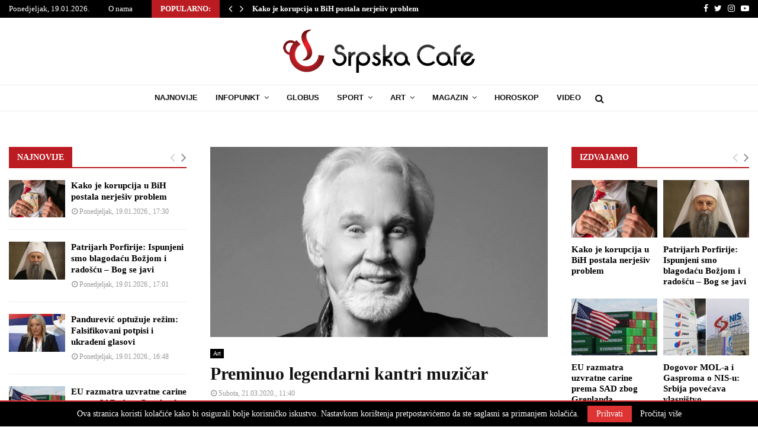

--- FILE ---
content_type: text/html; charset=utf-8
request_url: https://www.google.com/recaptcha/api2/aframe
body_size: 266
content:
<!DOCTYPE HTML><html><head><meta http-equiv="content-type" content="text/html; charset=UTF-8"></head><body><script nonce="jvrbpZ_dA_nlmDbf7Hy_ZQ">/** Anti-fraud and anti-abuse applications only. See google.com/recaptcha */ try{var clients={'sodar':'https://pagead2.googlesyndication.com/pagead/sodar?'};window.addEventListener("message",function(a){try{if(a.source===window.parent){var b=JSON.parse(a.data);var c=clients[b['id']];if(c){var d=document.createElement('img');d.src=c+b['params']+'&rc='+(localStorage.getItem("rc::a")?sessionStorage.getItem("rc::b"):"");window.document.body.appendChild(d);sessionStorage.setItem("rc::e",parseInt(sessionStorage.getItem("rc::e")||0)+1);localStorage.setItem("rc::h",'1768840451821');}}}catch(b){}});window.parent.postMessage("_grecaptcha_ready", "*");}catch(b){}</script></body></html>